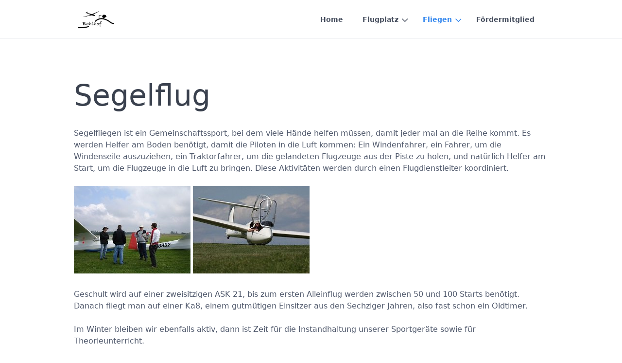

--- FILE ---
content_type: text/html;charset=UTF-8
request_url: https://bohlhof.de/fliegen
body_size: 8243
content:
<!DOCTYPE html>
<html lang="de">
<head>
    <meta charset="utf-8" />
    <title>Fliegen | Bohlhof</title>

    <meta http-equiv="X-UA-Compatible" content="IE=edge">
    <meta name="viewport" content="width=device-width, initial-scale=1">
        <meta name="generator" content="GravCMS" />

    <link rel="icon" type="image/png" href="/user/themes/quark/images/favicon.png" />
    <link rel="canonical" href="https://bohlhof.de/fliegen" />

                        
            
    <link href="/user/plugins/markdown-notices/assets/notices.css" type="text/css" rel="stylesheet">
<link href="/user/plugins/form/assets/form-styles.css" type="text/css" rel="stylesheet">
<link href="/user/plugins/login/css/login.css" type="text/css" rel="stylesheet">
<link href="/user/themes/quark/css-compiled/spectre.min.css" type="text/css" rel="stylesheet">
<link href="/user/themes/quark/css-compiled/theme.min.css" type="text/css" rel="stylesheet">
<link href="/user/themes/quark/css/custom.css" type="text/css" rel="stylesheet">
<link href="/user/themes/quark/css/line-awesome.min.css" type="text/css" rel="stylesheet">

    <script src="/system/assets/jquery/jquery-3.x.min.js"></script>

</head>
<body id="top" class=" header-fixed header-animated sticky-footer">
    <div id="page-wrapper">
            <section id="header" class="section">
            <section class="container grid-lg">
                <nav class="navbar">
                    <section class="navbar-section logo">
                        <a href="/" class="navbar-brand mr-10">
    <img src="/user/themes/quark/images/logo/bohlhof_logo_black.png" alt="Bohlhof" />
</a>                    </section>
                    <section class="navbar-section desktop-menu">

                        <nav class="dropmenu animated">
                                                    
<ul >
                <li>
      <a href="/" class="">
        Home
      </a>
          </li>
          <li>
      <a href="/flugplatz" class="">
        Flugplatz
      </a>
            <ul>
                    <li>
      <a href="/flugplatz/flugbetrieb" class="">
        Flugbetrieb
      </a>
          </li>
          <li>
      <a href="/flugplatz/flugzeugpark" class="">
        Flugzeugpark
      </a>
          </li>
          <li>
      <a href="/flugplatz/webcam" class="">
        Webcam
      </a>
          </li>
          <li>
      <a href="/flugplatz/geschichte" class="">
        Geschichte des Bohlhofs
      </a>
          </li>
  
      </ul>
          </li>
          <li>
      <a href="/fliegen" class="active">
        Fliegen
      </a>
            <ul>
                    <li>
      <a href="/fliegen/rundfluege" class="">
        Rundflüge
      </a>
          </li>
          <li>
      <a href="/fliegen/faq" class="">
        FAQ
      </a>
          </li>
          <li>
      <a href="/fliegen/schnupperjahr" class="">
        Schnupperjahr Segelflug
      </a>
          </li>
          <li>
      <a href="/fliegen/mitglied-werden" class="">
        Mitglied werden
      </a>
          </li>
          <li>
      <a href="/fliegen/olc" class="">
        OLC ↗
      </a>
          </li>
          <li>
      <a href="/fliegen/links" class="">
        Links
      </a>
          </li>
  
      </ul>
          </li>
          <li>
      <a href="/foerdermitglied" class="">
        Fördermitglied
      </a>
          </li>
  
</ul>

                                                </nav>

                        
                    </section>
                </nav>
            </section>
        </section>
        <div class="mobile-menu">
            <div class="button_container" id="toggle">
                <span class="top"></span>
                <span class="middle"></span>
                <span class="bottom"></span>
            </div>
        </div>
    
    
        <section id="start">
                    <section id="body-wrapper" class="section">
                <section class="container grid-lg">
                                            
                                            <h1>Segelflug</h1>
<p>Segelfliegen ist ein Gemeinschaftssport, bei dem viele Hände helfen müssen, damit jeder mal an die Reihe kommt. Es werden Helfer am Boden benötigt, damit die Piloten in die Luft kommen: Ein Windenfahrer, ein Fahrer, um die Windenseile auszuziehen, ein Traktorfahrer, um die gelandeten Flugzeuge aus der Piste zu holen, und natürlich Helfer am Start, um die Flugzeuge in die Luft zu bringen. Diese Aktivitäten werden durch einen Flugdienstleiter koordiniert.</p>
<p><img alt="Briefing" src="/user/pages/03.fliegen/segelflug_1.jpeg" />
<img alt="Am Start" src="/user/pages/03.fliegen/segelflug_2.jpg" /></p>
<p>Geschult wird auf einer zweisitzigen ASK 21, bis zum ersten Alleinflug werden zwischen 50 und 100 Starts benötigt. Danach fliegt man auf einer Ka8, einem gutmütigen Einsitzer aus den Sechziger Jahren, also fast schon ein Oldtimer.</p>
<p>Im Winter bleiben wir ebenfalls aktiv, dann ist Zeit für die Instandhaltung unserer Sportgeräte sowie für Theorieunterricht.</p>
<p>Im Südkurier findet sich einen <a href="https://www.suedschwarzwald.biz/wutachgebiet/segelfliegen-bohlhof" target="_blank">Erlebnisbericht eines Journalisten</a> zum Segelfliegen auf dem Bohlhof.</p>
<h1>Motorflug</h1>
<p>Wir schulen im Moment auf einem doppelsitzigen Falken und auf der Grob G109B. Dazu haben wir momentan zwei Fluglehrer, welche ehrenamtlich bei uns tätig sind. Nähere Informationen erteilen Ihnen gerne unser Chef-Fluglehrer Ralph Detering oder unser Vorstand Peter Hofmann. Kommen Sie am Wochenende bei schönem Wetter einfach vorbei.</p>
<p><img alt="Motorflug Schulung" src="/user/pages/03.fliegen/motorflug.jpg" /></p>
<p>Auch außerhalb der Flugsaison wird geübt. Im Winter findet regelmäßig Theorieunterricht statt.</p>

                </section>
            </section>
                </section>

    </div>

            <section id="footer" class="section bg-gray">
    <section class="container grid-lg">
        <p><a href="https://getgrav.org">Grav</a> was <i class="fa fa-code"></i> with <i class="fa fa-heart-o pulse "></i> by <a href="https://trilby.media">Trilby Media</a>.</p>
    </section>
</section>
    
        <div class="mobile-container">
        <div class="overlay" id="overlay">
            <div class="mobile-logo">
                <a href="/" class="navbar-brand mr-10">
    <img src="/user/themes/quark/images/logo/bohlhof_logo_black.png" alt="Bohlhof" />
</a>            </div>
            <nav class="overlay-menu">
                
<ul class="tree">
                <li>
      <a href="/" class="">
        Home
      </a>
          </li>
          <li>
      <a href="/flugplatz" class="">
        Flugplatz
      </a>
            <ul>
                    <li>
      <a href="/flugplatz/flugbetrieb" class="">
        Flugbetrieb
      </a>
          </li>
          <li>
      <a href="/flugplatz/flugzeugpark" class="">
        Flugzeugpark
      </a>
          </li>
          <li>
      <a href="/flugplatz/webcam" class="">
        Webcam
      </a>
          </li>
          <li>
      <a href="/flugplatz/geschichte" class="">
        Geschichte des Bohlhofs
      </a>
          </li>
  
      </ul>
          </li>
          <li>
      <a href="/fliegen" class="active">
        Fliegen
      </a>
            <ul>
                    <li>
      <a href="/fliegen/rundfluege" class="">
        Rundflüge
      </a>
          </li>
          <li>
      <a href="/fliegen/faq" class="">
        FAQ
      </a>
          </li>
          <li>
      <a href="/fliegen/schnupperjahr" class="">
        Schnupperjahr Segelflug
      </a>
          </li>
          <li>
      <a href="/fliegen/mitglied-werden" class="">
        Mitglied werden
      </a>
          </li>
          <li>
      <a href="/fliegen/olc" class="">
        OLC ↗
      </a>
          </li>
          <li>
      <a href="/fliegen/links" class="">
        Links
      </a>
          </li>
  
      </ul>
          </li>
          <li>
      <a href="/foerdermitglied" class="">
        Fördermitglied
      </a>
          </li>
  
</ul>

            </nav>
        </div>
    </div>
    
    <script src="/user/themes/quark/js/jquery.treemenu.js"></script>
<script src="/user/themes/quark/js/site.js"></script>


</body>
</html>
